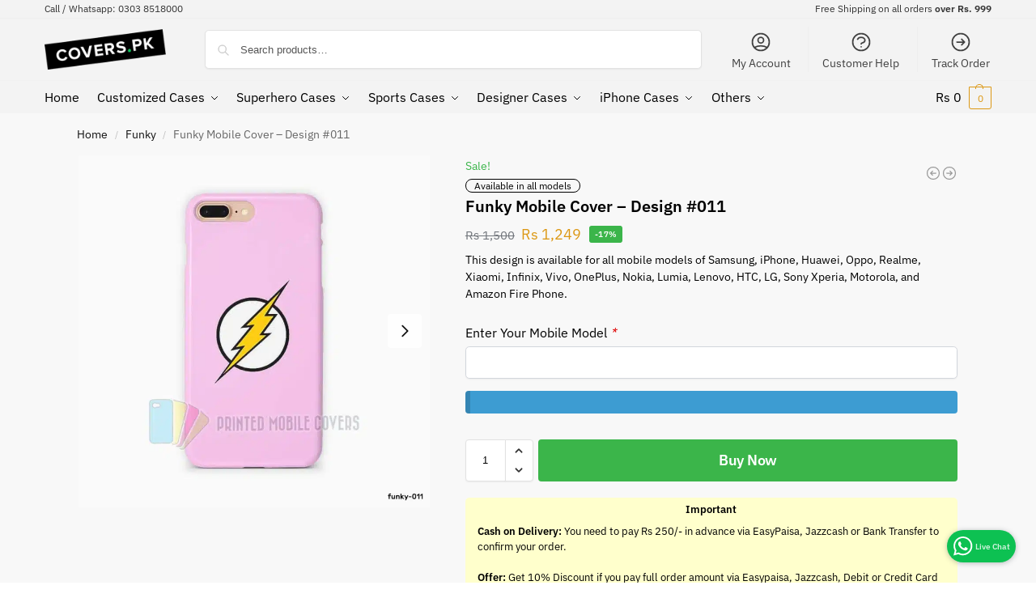

--- FILE ---
content_type: text/css
request_url: https://covers.pk/wp-content/plugins/devsol-whatsapp-chat/css/dvs-whatsapp-chat.css?ver=6.8.3
body_size: 249
content:
.dvs-whatsapp-button {
	position: fixed;
	bottom: 25px;
	right: 25px;
	z-index: 99;
	background-color: #0dc152;
	border-radius: 50px;
	text-decoration: none;
	display: flex;
	justify-content: center;
	align-items: center;
	-webkit-box-shadow: 0 1px 6px rgba(57,73,76,.35);
	-moz-box-shadow: 0 1px 6px rgba(57,73,76,.35);
	box-shadow: 0 1px 6px rgba(57,73,76,.35);
	animation: effect 5s infinite ease-in;
}

@keyframes effect {
    20%, 100% {
        width: 85px;
        height: 40px;
    }
    0%, 10%{
        width: 90px;
        height: 45px;
    }
    5%{
        width: 85px;
        height: 40px;
    }
}


.dvs-whatsapp-button:before {
	content: "";
	width: 25px;
	height: 25px;
	background: url('../assets/whatsapp.svg') no-repeat 0 0;
	background-size: contain;
}	

.dvs-whatsapp-button:after {
	content: 'Live Chat';
	color: #cef3dc;
	font-size: 10px;
	margin-left: 2px;
	font-weight: bold;
}

--- FILE ---
content_type: image/svg+xml
request_url: https://covers.pk/wp-content/plugins/devsol-whatsapp-chat/assets/whatsapp.svg
body_size: 993
content:
<?xml version="1.0"?>
<svg xmlns="http://www.w3.org/2000/svg" xmlns:xlink="http://www.w3.org/1999/xlink" xmlns:svgjs="http://svgjs.com/svgjs" version="1.1" width="512" height="512" x="0" y="0" viewBox="0 0 682 682.66669" style="enable-background:new 0 0 512 512" xml:space="preserve" class=""><g><path xmlns="http://www.w3.org/2000/svg" d="m544.386719 93.007812c-59.875-59.945312-139.503907-92.9726558-224.335938-93.007812-174.804687 0-317.070312 142.261719-317.140625 317.113281-.023437 55.894531 14.578125 110.457031 42.332032 158.550781l-44.992188 164.335938 168.121094-44.101562c46.324218 25.269531 98.476562 38.585937 151.550781 38.601562h.132813c174.785156 0 317.066406-142.273438 317.132812-317.132812.035156-84.742188-32.921875-164.417969-92.800781-224.359376zm-224.335938 487.933594h-.109375c-47.296875-.019531-93.683594-12.730468-134.160156-36.742187l-9.621094-5.714844-99.765625 26.171875 26.628907-97.269531-6.269532-9.972657c-26.386718-41.96875-40.320312-90.476562-40.296875-140.28125.054688-145.332031 118.304688-263.570312 263.699219-263.570312 70.40625.023438 136.589844 27.476562 186.355469 77.300781s77.15625 116.050781 77.132812 186.484375c-.0625 145.34375-118.304687 263.59375-263.59375 263.59375zm144.585938-197.417968c-7.921875-3.96875-46.882813-23.132813-54.148438-25.78125-7.257812-2.644532-12.546875-3.960938-17.824219 3.96875-5.285156 7.929687-20.46875 25.78125-25.09375 31.066406-4.625 5.289062-9.242187 5.953125-17.167968 1.984375-7.925782-3.964844-33.457032-12.335938-63.726563-39.332031-23.554687-21.011719-39.457031-46.960938-44.082031-54.890626-4.617188-7.9375-.039062-11.8125 3.476562-16.171874 8.578126-10.652344 17.167969-21.820313 19.808594-27.105469 2.644532-5.289063 1.320313-9.917969-.664062-13.882813-1.976563-3.964844-17.824219-42.96875-24.425782-58.839844-6.4375-15.445312-12.964843-13.359374-17.832031-13.601562-4.617187-.230469-9.902343-.277344-15.1875-.277344-5.28125 0-13.867187 1.980469-21.132812 9.917969-7.261719 7.933594-27.730469 27.101563-27.730469 66.105469s28.394531 76.683594 32.355469 81.972656c3.960937 5.289062 55.878906 85.328125 135.367187 119.648438 18.90625 8.171874 33.664063 13.042968 45.175782 16.695312 18.984374 6.03125 36.253906 5.179688 49.910156 3.140625 15.226562-2.277344 46.878906-19.171875 53.488281-37.679687 6.601563-18.511719 6.601563-34.375 4.617187-37.683594-1.976562-3.304688-7.261718-5.285156-15.183593-9.253906zm0 0" fill-rule="evenodd" fill="#ffffff" data-original="#000000" style="" class=""/></g></svg>
